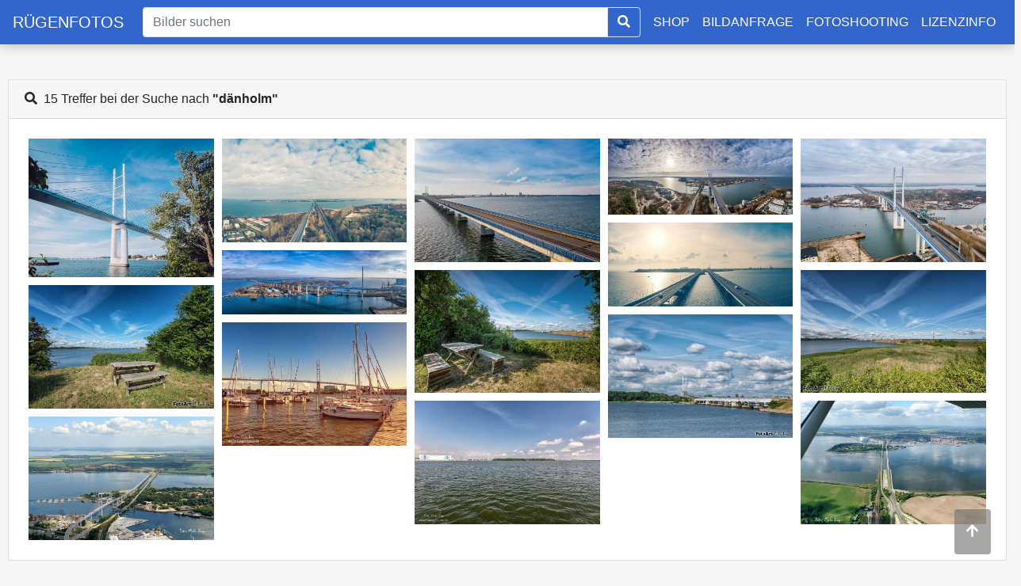

--- FILE ---
content_type: text/html; charset=UTF-8
request_url: https://ruegenfotos.de/suche/d%C3%A4nholm
body_size: 3141
content:
<!DOCTYPE html>
<html lang="de">
<head>
    <meta charset="UTF-8">
    <title>dänholm - Rügenfotos.de</title>
    <meta name="viewport" content="width=device-width, initial-scale=1.0">

        
    <link rel="stylesheet" href="/assets/bootstrap.min.css">
    <link rel="stylesheet" href="/assets/css/fa.min.css">
    <link rel="stylesheet" href="/assets/flexboxgrid.min.css">
    <link rel="stylesheet" href="/assets/css/jquery.fancybox.min.css"/>
    <link rel="stylesheet" href="/assets/css/main-app.css">
        <script src="/assets/jquery-3.4.1.min.js"></script>
    <script src="/assets/masonry.pkgd.min.js"></script>
    <script src="/assets/js/jquery.fancybox.min.js"></script>
    <script src="/assets/imagesloaded.pkgd.js"></script>
    <script src="/assets/js/masonry.pkgd.js"></script>
    <script src="/assets/js/main.js"></script>
    
    <link rel="apple-touch-icon" sizes="57x57" href="/assets/favicon/apple-icon-57x57.png">
    <link rel="apple-touch-icon" sizes="60x60" href="/assets/favicon/apple-icon-60x60.png">
    <link rel="apple-touch-icon" sizes="72x72" href="/assets/favicon/apple-icon-72x72.png">
    <link rel="apple-touch-icon" sizes="76x76" href="/assets/favicon/apple-icon-76x76.png">
    <link rel="apple-touch-icon" sizes="114x114" href="/assets/favicon/apple-icon-114x114.png">
    <link rel="apple-touch-icon" sizes="120x120" href="/assets/favicon/apple-icon-120x120.png">
    <link rel="apple-touch-icon" sizes="144x144" href="/assets/favicon/apple-icon-144x144.png">
    <link rel="apple-touch-icon" sizes="152x152" href="/assets/favicon/apple-icon-152x152.png">
    <link rel="apple-touch-icon" sizes="180x180" href="/assets/favicon/apple-icon-180x180.png">
    <link rel="icon" type="image/png" sizes="192x192"  href="/assets/favicon/android-icon-192x192.png">
    <link rel="icon" type="image/png" sizes="32x32" href="/assets/favicon/favicon-32x32.png">
    <link rel="icon" type="image/png" sizes="96x96" href="/assets/favicon/favicon-96x96.png">
    <link rel="icon" type="image/png" sizes="16x16" href="/assets/favicon/favicon-16x16.png">
    <link rel="manifest" href="/assets/favicon/manifest.json">
    <meta name="msapplication-TileColor" content="#ffffff">
    <meta name="msapplication-TileImage" content="/ms-icon-144x144.png">
    <meta name="theme-color" content="#ffffff">
</head>
<body>
<nav class="navbar navbar-expand-md navbar-light bg-faded fixed-top navbarSearch">
    <a href="/" class="navbar-brand">RÜGENFOTOS</a>
    <button class="navbar-toggler custom-toggler" type="button" data-toggle="collapse" data-target="#navbarMain">
        <span class="navbar-toggler-icon"></span>
    </button>
    <div class="navbar-collapse collapse" id="navbarMain">
        <div class="mx-2 my-auto d-inline w-100">
                                        <div class="input-group d-sm-none d-md-inline-flex">
                    <input id="searchInput" class="form-control border border-right-0" type="text" placeholder="Bilder suchen" aria-label="Suche" value="">
                    <span class="input-group-append"><button id="searchInputButton" class="btn btn-outline-primary border"><i class="fa fa-search"></i></button></span>
                </div>
                    </div>
        
        <ul class="navbar-nav">
            <li class="nav-item"><a class="nav-link nowrap" href="https://shop.ruegenfotos.de" target="_blank">SHOP</a></li>
            <li class="nav-item"><a class="nav-link nowrap" href="/bildanfrage">BILDANFRAGE</a></li>
            <li class="nav-item"><a class="nav-link" href="/inhalt/foto-shootings">FOTOSHOOTING</a></li>
                        <li class="nav-item"><a class="nav-link" href="/inhalt/lizenzinfo">LIZENZINFO</a></li>
                    </ul>
    
    </div>
</nav>
    <div class="container-fluid">

        
                                            <div class="card mb-5">
                <div class="card-header">
                    <div class="text-left"><i class="fa fa-search" aria-hidden="true"></i>&nbsp;&nbsp;15 Treffer bei der Suche nach <b>"dänholm"</b></div>
                </div>
                                <div class="card-body">
                    <div class="grid">
                        <div class="grid-sizer"></div>
                                                                                    <div class="grid-item">
                                    <div class="overlay-container">
                                        <a href="/bild-3286.html">
                                            <img class="overlay-image" src="https://ruegenfotos.de/media/cache/thumb_masonry/uploads/img_0281_ruegenbruecke-630e2b0f3b4d5.jpg"/>
                                            <div class="overlay">Rügenbrücke</div>
                                        </a>
                                    </div>
                                </div>
                                                                                                                <div class="grid-item">
                                    <div class="overlay-container">
                                        <a href="/bild-2302.html">
                                            <img class="overlay-image" src="https://ruegenfotos.de/media/cache/thumb_masonry/uploads/dji_0767bpanoruegenbrueckeruegen_editjpg-5f06483349072.jpg"/>
                                            <div class="overlay">Rügenbrücke Rügendamm</div>
                                        </a>
                                    </div>
                                </div>
                                                                                                                <div class="grid-item">
                                    <div class="overlay-container">
                                        <a href="/bild-2257.html">
                                            <img class="overlay-image" src="https://ruegenfotos.de/media/cache/thumb_masonry/uploads/dji_0795_stralsund_ruegenbrueckejpg-5f064818070c6.jpg"/>
                                            <div class="overlay">Rügenbrücke Stralsund</div>
                                        </a>
                                    </div>
                                </div>
                                                                                                                <div class="grid-item">
                                    <div class="overlay-container">
                                        <a href="/bild-2256.html">
                                            <img class="overlay-image" src="https://ruegenfotos.de/media/cache/thumb_masonry/uploads/dji_0767_pano_stralsundjpg-5f06481772237.jpg"/>
                                            <div class="overlay">Rügenbrücke Stralsund</div>
                                        </a>
                                    </div>
                                </div>
                                                                                                                <div class="grid-item">
                                    <div class="overlay-container">
                                        <a href="/bild-2252.html">
                                            <img class="overlay-image" src="https://ruegenfotos.de/media/cache/thumb_masonry/uploads/dji_0729_stralsund_ruegenbrueckejpg-5f06481241b38.jpg"/>
                                            <div class="overlay">Rügenbrücke Stralsund</div>
                                        </a>
                                    </div>
                                </div>
                                                                                                                <div class="grid-item">
                                    <div class="overlay-container">
                                        <a href="/bild-2251.html">
                                            <img class="overlay-image" src="https://ruegenfotos.de/media/cache/thumb_masonry/uploads/dji_0836pano_ruegenbruecke_moodyjpg-5f064811a6f7d.jpg"/>
                                            <div class="overlay">Rügenbrücke Stralsund</div>
                                        </a>
                                    </div>
                                </div>
                                                                                                                <div class="grid-item">
                                    <div class="overlay-container">
                                        <a href="/bild-2249.html">
                                            <img class="overlay-image" src="https://ruegenfotos.de/media/cache/thumb_masonry/uploads/dji_0781pano_stralsund_ruegenbrjpg-5f064810960ab.jpg"/>
                                            <div class="overlay">Rügenbrücke Stralsund</div>
                                        </a>
                                    </div>
                                </div>
                                                                                                                <div class="grid-item">
                                    <div class="overlay-container">
                                        <a href="/bild-2089.html">
                                            <img class="overlay-image" src="https://ruegenfotos.de/media/cache/thumb_masonry/uploads/sundblick_d754484jpg-5f06475c8a4e0.jpg"/>
                                            <div class="overlay">Picknickplatz</div>
                                        </a>
                                    </div>
                                </div>
                                                                                                                <div class="grid-item">
                                    <div class="overlay-container">
                                        <a href="/bild-1446.html">
                                            <img class="overlay-image" src="https://ruegenfotos.de/media/cache/thumb_masonry/uploads/sundblick_d754487jpg-5f0644ae77f31.jpg"/>
                                            <div class="overlay">Sundblick Rügenbrücke</div>
                                        </a>
                                    </div>
                                </div>
                                                                                                                <div class="grid-item">
                                    <div class="overlay-container">
                                        <a href="/bild-1404.html">
                                            <img class="overlay-image" src="https://ruegenfotos.de/media/cache/thumb_masonry/uploads/sundblick_d754490jpg-5f064485246d8.jpg"/>
                                            <div class="overlay">Picknickplatz</div>
                                        </a>
                                    </div>
                                </div>
                                                                                                                <div class="grid-item">
                                    <div class="overlay-container">
                                        <a href="/bild-1402.html">
                                            <img class="overlay-image" src="https://ruegenfotos.de/media/cache/thumb_masonry/uploads/sundblick_dsc_0026jpg-5f06448426b82.jpg"/>
                                            <div class="overlay">Sundblick Rügenbrücke</div>
                                        </a>
                                    </div>
                                </div>
                                                                                                                <div class="grid-item">
                                    <div class="overlay-container">
                                        <a href="/bild-905.html">
                                            <img class="overlay-image" src="https://ruegenfotos.de/media/cache/thumb_masonry/uploads/stralsund_marina_daenholm_d71_7928jpg-5f063d8e61bba.jpg"/>
                                            <div class="overlay">Wassersportzentrum Dänholm Nord</div>
                                        </a>
                                    </div>
                                </div>
                                                                                                                <div class="grid-item">
                                    <div class="overlay-container">
                                        <a href="/bild-862.html">
                                            <img class="overlay-image" src="https://ruegenfotos.de/media/cache/thumb_masonry/uploads/sundblick_daenholm_bruecke_d71_0181jpg-5f063d74cc0a6.jpg"/>
                                            <div class="overlay">Dänholm</div>
                                        </a>
                                    </div>
                                </div>
                                                                                                                <div class="grid-item">
                                    <div class="overlay-container">
                                        <a href="/bild-580.html">
                                            <img class="overlay-image" src="https://ruegenfotos.de/media/cache/thumb_masonry/uploads/luftbild_ruegenbruecke_dsc01268jpg-5f063cba3d4de.jpg"/>
                                            <div class="overlay">Luftbild Rügenbrücke</div>
                                        </a>
                                    </div>
                                </div>
                                                                                                                <div class="grid-item">
                                    <div class="overlay-container">
                                        <a href="/bild-579.html">
                                            <img class="overlay-image" src="https://ruegenfotos.de/media/cache/thumb_masonry/uploads/luftbild_ruegenbruecke_dsc01315jpg-5f063cb9a043d.jpg"/>
                                            <div class="overlay">Luftbild Rügenbrücke</div>
                                        </a>
                                    </div>
                                </div>
                                                                        </div>
                </div>
            </div>
        
                                                    </div>
    <button onclick="topFunction()" id="btnGotoTop" title="Nach oben Scrollen" style="display: block;"><i class="fas fa-arrow-up"></i></button>
    <script>
        $(document).ready(function () {
            // init Masonry
            var $grid = $('.grid').masonry({
                itemSelector: '.grid-item',
                percentPosition: true,
                columnWidth: '.grid-sizer'
            });

            // layout Masonry after each image loads
            $grid.imagesLoaded().progress(function () {
                $grid.masonry();
            });

            var url = $(location).attr('href'),
                parts = url.split("/"),
                last_part = parts[parts.length - 1];

            function findGetParameter(parameterName) {
                var result = null,
                    tmp = [];
                var items = location.search.substr(1).split("&");
                for (var index = 0; index < items.length; index++) {
                    tmp = items[index].split("=");
                    if (tmp[0] === parameterName) result = decodeURIComponent(tmp[1]);
                }
                return result;
            }

            if (Number.isInteger(parseInt(last_part))) {
                $('#searchInput').val(decodeURIComponent(parts[parts.length - 2]));
            } else {
                var getParamQ = findGetParameter('q');
                var getParamFilter = findGetParameter('filter');
                if (!getParamQ && !getParamFilter) {
                    var searchKey = decodeURIComponent(last_part).replaceAll('+', ' ');
                    $('#searchInput').val(searchKey);
                }

            }

        });
    </script>
<script>
    $(document).ready(function () {
        $('#searchInput').keypress(function (e) {
            if (e.keyCode == 13) {
                var searchValue = $('#searchInput').val();
                var searchKey = searchValue.replaceAll(' ', '+');
                window.location = "/suche/" + searchKey;
            }

        });

        $('#searchInputButton').click(function () {
            var searchValue = $('#searchInput').val();
            var searchKey = searchValue.replaceAll(' ', '+');
            window.location = "/suche/" + searchKey;

        });

        $('#searchInputMobile').keypress(function (e) {
            if (e.keyCode == 13) {
                var searchValue = $('#searchInputMobile').val();
                var searchKey = searchValue.replaceAll(' ', '+');
                window.location = "/suche/" + searchKey;
            }

        });

        $('#searchInputMobileButton').click(function () {
            var searchValue = $('#searchInputMobile').val();
            var searchKey = searchValue.replaceAll(' ', '+');
            window.location = "/suche/" + searchKey;

        });
    });
</script>
<script src="/assets/js/bootstrap.min.js"></script>
<script src="/assets/js/popper.min.js"></script>
<section id="footer">
    <div class="container">
        <div class="row text-center text-xs-center text-sm-left text-md-left">
            <div class="col-xs-12 col-sm-3 col-md-3 col-lg-3">
                <h5>Service</h5>
                <ul class="list-unstyled quick-links">
                    <li><a href="/bildanfrage"><i class="fa fa-angle-double-right"></i>Kontakt</a></li>
                    <li><a href="https://touren.ruegenfotos.de/"><i class="fa fa-angle-double-right"></i>Fotoworkshops</a></li>
                    <li><a href="/inhalt/foto-shootings"><i class="fa fa-angle-double-right"></i>Fotoshootings</a></li>
                </ul>
            </div>
            <div class="col-xs-12 col-sm-3 col-md-3 col-lg-3">
                <h5>Rechtliches</h5>
                <ul class="list-unstyled quick-links">
                    <li><a href="/inhalt/agb"><i class="fa fa-angle-double-right"></i>AGB</a></li>
                    <li><a href="/inhalt/impressum"><i class="fa fa-angle-double-right"></i>Impressum</a></li>
                    <li><a href="/inhalt/datenschutzerklaerung"><i class="fa fa-angle-double-right"></i>Datenschutz</a></li>
                </ul>
            </div>
            <div class="col-xs-12 col-sm-3 col-md-3 col-lg-3">
                <h5>Social Media</h5>
                <ul class="list-unstyled quick-links">
                    <li><a href="http://www.facebook.de/ruegenfotos"><i class="fa fa-angle-double-right"></i>Facebook</a></li>
                    <li><a href="https://www.instagram.com/ruegenfotos/"><i class="fa fa-angle-double-right"></i>Instagram</a></li>
                </ul>
            </div>
            <div class="col-xs-12 col-sm-3 col-md-3 col-lg-3">
                <h5>Partner</h5>
                <ul class="list-unstyled quick-links">
                    <li><a href="http://www.hadiko.net"><i class="fa fa-angle-double-right"></i>hadiko creativ media</a></li>
                    <li><a href="http://www.mirkoboy.de/"><i class="fa fa-angle-double-right"></i>FotoArt Mirko Boy</a></li>
                    <li><a href="https://www.internetwolke.de"><i class="fa fa-angle-double-right"></i>INTERNETWOLKE</a></li>
                </ul>
            </div>
        </div>

    </div>
</section>

<div class="row">
    <div class="col-xs-12 col-sm-12 col-md-12 mt-2 mt-sm-2 text-center small">
        <p class="h6">&copy Alle Rechte vorbehalten.<a class="text-green ml-2" href="https://www.ruegenfotos.de" target="_blank">www.ruegenfotos.de</a> FotoArt.MirkoBoy</p>
    </div>
</div>
</body>
</html>
